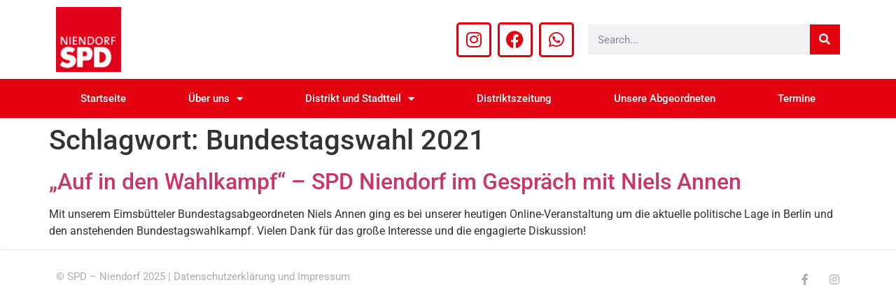

--- FILE ---
content_type: text/css
request_url: https://spdniendorf.de/wp-content/uploads/elementor/css/post-1593.css?ver=1769815692
body_size: 2493
content:
.elementor-kit-1593{--e-global-color-primary:#6EC1E4;--e-global-color-secondary:#54595F;--e-global-color-text:#7A7A7A;--e-global-color-accent:#61CE70;--e-global-color-261694f7:#4054B2;--e-global-color-61493c59:#23A455;--e-global-color-5a01004c:#000;--e-global-color-425767ba:#FFF;--e-global-color-8500c02:#E3000F;--e-global-color-bc5078d:#F1F1F1;--e-global-color-93be187:#263E88;--e-global-color-689fd67:rgba(0,0,0,0.32);--e-global-typography-primary-font-family:"Roboto";--e-global-typography-primary-font-weight:600;--e-global-typography-secondary-font-family:"Roboto Slab";--e-global-typography-secondary-font-weight:400;--e-global-typography-text-font-family:"Roboto";--e-global-typography-text-font-weight:400;--e-global-typography-accent-font-family:"Roboto";--e-global-typography-accent-font-weight:500;--e-global-typography-687306f-font-family:"Tahoma";--e-global-typography-687306f-font-size:40px;--e-global-typography-687306f-font-weight:700;--e-global-typography-687306f-line-height:0.9em;--e-global-typography-687306f-letter-spacing:1.2px;--e-global-typography-dc8d413-font-family:"Inter";--e-global-typography-dc8d413-font-size:44px;--e-global-typography-dc8d413-font-weight:500;--e-global-typography-dc8d413-text-transform:capitalize;--e-global-typography-dc8d413-font-style:normal;--e-global-typography-dc8d413-text-decoration:none;--e-global-typography-dc8d413-line-height:1.2em;--e-global-typography-dc8d413-letter-spacing:-1px;--e-global-typography-774e93e-font-size:18px;--e-global-typography-50198fc-font-family:"Inter";--e-global-typography-50198fc-font-size:28px;--e-global-typography-50198fc-font-weight:500;--e-global-typography-50198fc-font-style:normal;--e-global-typography-50198fc-text-decoration:none;--e-global-typography-50198fc-line-height:1.2em;--e-global-typography-50198fc-letter-spacing:-1px;}.elementor-kit-1593 e-page-transition{background-color:#FFBC7D;}.elementor-section.elementor-section-boxed > .elementor-container{max-width:1140px;}.e-con{--container-max-width:1140px;}{}h1.entry-title{display:var(--page-title-display);}@media(max-width:1024px){.elementor-kit-1593{--e-global-typography-dc8d413-font-size:32px;--e-global-typography-50198fc-font-size:32px;}.elementor-section.elementor-section-boxed > .elementor-container{max-width:1024px;}.e-con{--container-max-width:1024px;}}@media(max-width:767px){.elementor-kit-1593{--e-global-typography-dc8d413-font-size:24px;--e-global-typography-50198fc-font-size:24px;}.elementor-section.elementor-section-boxed > .elementor-container{max-width:767px;}.e-con{--container-max-width:767px;}}

--- FILE ---
content_type: text/css
request_url: https://spdniendorf.de/wp-content/uploads/elementor/css/post-2674.css?ver=1769815783
body_size: 11762
content:
.elementor-2674 .elementor-element.elementor-element-62789d88 > .elementor-container > .elementor-column > .elementor-widget-wrap{align-content:center;align-items:center;}.elementor-2674 .elementor-element.elementor-element-62789d88:not(.elementor-motion-effects-element-type-background), .elementor-2674 .elementor-element.elementor-element-62789d88 > .elementor-motion-effects-container > .elementor-motion-effects-layer{background-color:var( --e-global-color-425767ba );}.elementor-2674 .elementor-element.elementor-element-62789d88 > .elementor-container{min-height:24px;}.elementor-2674 .elementor-element.elementor-element-62789d88{transition:background 0.3s, border 0.3s, border-radius 0.3s, box-shadow 0.3s;}.elementor-2674 .elementor-element.elementor-element-62789d88 > .elementor-background-overlay{transition:background 0.3s, border-radius 0.3s, opacity 0.3s;}.elementor-2674 .elementor-element.elementor-element-4cfeb483{text-align:left;}.elementor-2674 .elementor-element.elementor-element-4cfeb483 img{width:93px;}.elementor-2674 .elementor-element.elementor-element-ad809c2{--grid-template-columns:repeat(0, auto);--grid-column-gap:5px;--grid-row-gap:0px;}.elementor-2674 .elementor-element.elementor-element-ad809c2 .elementor-widget-container{text-align:right;}.elementor-2674 .elementor-element.elementor-element-ad809c2 .elementor-social-icon{background-color:#FFFFFF;border-style:solid;border-color:var( --e-global-color-8500c02 );}.elementor-2674 .elementor-element.elementor-element-ad809c2 .elementor-social-icon i{color:var( --e-global-color-8500c02 );}.elementor-2674 .elementor-element.elementor-element-ad809c2 .elementor-social-icon svg{fill:var( --e-global-color-8500c02 );}.elementor-2674 .elementor-element.elementor-element-63d8d59 .elementor-search-form__container{min-height:43px;}.elementor-2674 .elementor-element.elementor-element-63d8d59 .elementor-search-form__submit{min-width:43px;background-color:var( --e-global-color-8500c02 );}body:not(.rtl) .elementor-2674 .elementor-element.elementor-element-63d8d59 .elementor-search-form__icon{padding-left:calc(43px / 3);}body.rtl .elementor-2674 .elementor-element.elementor-element-63d8d59 .elementor-search-form__icon{padding-right:calc(43px / 3);}.elementor-2674 .elementor-element.elementor-element-63d8d59 .elementor-search-form__input, .elementor-2674 .elementor-element.elementor-element-63d8d59.elementor-search-form--button-type-text .elementor-search-form__submit{padding-left:calc(43px / 3);padding-right:calc(43px / 3);}.elementor-2674 .elementor-element.elementor-element-63d8d59:not(.elementor-search-form--skin-full_screen) .elementor-search-form--focus .elementor-search-form__input,
					.elementor-2674 .elementor-element.elementor-element-63d8d59 .elementor-search-form--focus .elementor-search-form__icon,
					.elementor-2674 .elementor-element.elementor-element-63d8d59 .elementor-lightbox .dialog-lightbox-close-button:hover,
					.elementor-2674 .elementor-element.elementor-element-63d8d59.elementor-search-form--skin-full_screen input[type="search"].elementor-search-form__input:focus{color:#e82a00;fill:#e82a00;}.elementor-2674 .elementor-element.elementor-element-63d8d59:not(.elementor-search-form--skin-full_screen) .elementor-search-form--focus .elementor-search-form__container{background-color:#ffffff;}.elementor-2674 .elementor-element.elementor-element-63d8d59.elementor-search-form--skin-full_screen input[type="search"].elementor-search-form__input:focus{background-color:#ffffff;}.elementor-2674 .elementor-element.elementor-element-63d8d59:not(.elementor-search-form--skin-full_screen) .elementor-search-form__container{border-radius:0px;}.elementor-2674 .elementor-element.elementor-element-63d8d59.elementor-search-form--skin-full_screen input[type="search"].elementor-search-form__input{border-radius:0px;}.elementor-2674 .elementor-element.elementor-element-9c149b8:not(.elementor-motion-effects-element-type-background), .elementor-2674 .elementor-element.elementor-element-9c149b8 > .elementor-motion-effects-container > .elementor-motion-effects-layer{background-color:var( --e-global-color-8500c02 );}.elementor-2674 .elementor-element.elementor-element-9c149b8{transition:background 0.3s, border 0.3s, border-radius 0.3s, box-shadow 0.3s;padding:0px 60px 0px 60px;}.elementor-2674 .elementor-element.elementor-element-9c149b8 > .elementor-background-overlay{transition:background 0.3s, border-radius 0.3s, opacity 0.3s;}.elementor-2674 .elementor-element.elementor-element-d21c8b8 > .elementor-widget-container{background-color:var( --e-global-color-8500c02 );}.elementor-2674 .elementor-element.elementor-element-d21c8b8 .elementor-menu-toggle{margin:0 auto;border-width:0px;border-radius:0px;}.elementor-2674 .elementor-element.elementor-element-d21c8b8 .elementor-nav-menu .elementor-item{font-size:15px;font-weight:500;}.elementor-2674 .elementor-element.elementor-element-d21c8b8 .elementor-nav-menu--main .elementor-item{color:#ffffff;fill:#ffffff;padding-top:18px;padding-bottom:18px;}.elementor-2674 .elementor-element.elementor-element-d21c8b8 .elementor-nav-menu--main .elementor-item:hover,
					.elementor-2674 .elementor-element.elementor-element-d21c8b8 .elementor-nav-menu--main .elementor-item.elementor-item-active,
					.elementor-2674 .elementor-element.elementor-element-d21c8b8 .elementor-nav-menu--main .elementor-item.highlighted,
					.elementor-2674 .elementor-element.elementor-element-d21c8b8 .elementor-nav-menu--main .elementor-item:focus{color:var( --e-global-color-8500c02 );}.elementor-2674 .elementor-element.elementor-element-d21c8b8 .elementor-nav-menu--main:not(.e--pointer-framed) .elementor-item:before,
					.elementor-2674 .elementor-element.elementor-element-d21c8b8 .elementor-nav-menu--main:not(.e--pointer-framed) .elementor-item:after{background-color:var( --e-global-color-425767ba );}.elementor-2674 .elementor-element.elementor-element-d21c8b8 .e--pointer-framed .elementor-item:before,
					.elementor-2674 .elementor-element.elementor-element-d21c8b8 .e--pointer-framed .elementor-item:after{border-color:var( --e-global-color-425767ba );}.elementor-2674 .elementor-element.elementor-element-d21c8b8 .elementor-nav-menu--main .elementor-item.elementor-item-active{color:var( --e-global-color-8500c02 );}.elementor-2674 .elementor-element.elementor-element-d21c8b8 .elementor-nav-menu--main:not(.e--pointer-framed) .elementor-item.elementor-item-active:before,
					.elementor-2674 .elementor-element.elementor-element-d21c8b8 .elementor-nav-menu--main:not(.e--pointer-framed) .elementor-item.elementor-item-active:after{background-color:var( --e-global-color-425767ba );}.elementor-2674 .elementor-element.elementor-element-d21c8b8 .e--pointer-framed .elementor-item.elementor-item-active:before,
					.elementor-2674 .elementor-element.elementor-element-d21c8b8 .e--pointer-framed .elementor-item.elementor-item-active:after{border-color:var( --e-global-color-425767ba );}.elementor-2674 .elementor-element.elementor-element-d21c8b8 .elementor-nav-menu--dropdown a, .elementor-2674 .elementor-element.elementor-element-d21c8b8 .elementor-menu-toggle{color:var( --e-global-color-425767ba );fill:var( --e-global-color-425767ba );}.elementor-2674 .elementor-element.elementor-element-d21c8b8 .elementor-nav-menu--dropdown{background-color:var( --e-global-color-8500c02 );}.elementor-2674 .elementor-element.elementor-element-d21c8b8 .elementor-nav-menu--dropdown a:hover,
					.elementor-2674 .elementor-element.elementor-element-d21c8b8 .elementor-nav-menu--dropdown a:focus,
					.elementor-2674 .elementor-element.elementor-element-d21c8b8 .elementor-nav-menu--dropdown a.elementor-item-active,
					.elementor-2674 .elementor-element.elementor-element-d21c8b8 .elementor-nav-menu--dropdown a.highlighted,
					.elementor-2674 .elementor-element.elementor-element-d21c8b8 .elementor-menu-toggle:hover,
					.elementor-2674 .elementor-element.elementor-element-d21c8b8 .elementor-menu-toggle:focus{color:var( --e-global-color-8500c02 );}.elementor-2674 .elementor-element.elementor-element-d21c8b8 .elementor-nav-menu--dropdown a:hover,
					.elementor-2674 .elementor-element.elementor-element-d21c8b8 .elementor-nav-menu--dropdown a:focus,
					.elementor-2674 .elementor-element.elementor-element-d21c8b8 .elementor-nav-menu--dropdown a.elementor-item-active,
					.elementor-2674 .elementor-element.elementor-element-d21c8b8 .elementor-nav-menu--dropdown a.highlighted{background-color:var( --e-global-color-425767ba );}.elementor-2674 .elementor-element.elementor-element-d21c8b8 .elementor-nav-menu--dropdown .elementor-item, .elementor-2674 .elementor-element.elementor-element-d21c8b8 .elementor-nav-menu--dropdown  .elementor-sub-item{font-size:18px;}.elementor-2674 .elementor-element.elementor-element-d21c8b8 div.elementor-menu-toggle{color:#ffffff;}.elementor-2674 .elementor-element.elementor-element-d21c8b8 div.elementor-menu-toggle svg{fill:#ffffff;}.elementor-2674 .elementor-element.elementor-element-d21c8b8 div.elementor-menu-toggle:hover, .elementor-2674 .elementor-element.elementor-element-d21c8b8 div.elementor-menu-toggle:focus{color:#e82a00;}.elementor-2674 .elementor-element.elementor-element-d21c8b8 div.elementor-menu-toggle:hover svg, .elementor-2674 .elementor-element.elementor-element-d21c8b8 div.elementor-menu-toggle:focus svg{fill:#e82a00;}.elementor-2674 .elementor-element.elementor-element-d21c8b8{--nav-menu-icon-size:30px;}.elementor-theme-builder-content-area{height:400px;}.elementor-location-header:before, .elementor-location-footer:before{content:"";display:table;clear:both;}@media(max-width:1024px) and (min-width:768px){.elementor-2674 .elementor-element.elementor-element-7822ae89{width:50%;}.elementor-2674 .elementor-element.elementor-element-5998d579{width:50%;}.elementor-2674 .elementor-element.elementor-element-2301cb5{width:50%;}}@media(max-width:1024px){.elementor-2674 .elementor-element.elementor-element-62789d88 > .elementor-container{min-height:120px;}.elementor-2674 .elementor-element.elementor-element-62789d88{padding:20px 20px 20px 20px;}.elementor-2674 .elementor-element.elementor-element-5998d579 > .elementor-element-populated{padding:0px 0px 0px 70px;}.elementor-2674 .elementor-element.elementor-element-2301cb5 > .elementor-element-populated{padding:0px 0px 0px 70px;}.elementor-2674 .elementor-element.elementor-element-9c149b8{padding:10px 20px 10px 20px;}}@media(max-width:767px){.elementor-2674 .elementor-element.elementor-element-62789d88 > .elementor-container{min-height:50px;}.elementor-2674 .elementor-element.elementor-element-62789d88{padding:15px 20px 15px 20px;}.elementor-2674 .elementor-element.elementor-element-7822ae89{width:100%;}.elementor-2674 .elementor-element.elementor-element-4cfeb483{text-align:center;}.elementor-2674 .elementor-element.elementor-element-4cfeb483 img{width:80px;}.elementor-2674 .elementor-element.elementor-element-5998d579{width:100%;}.elementor-2674 .elementor-element.elementor-element-5998d579 > .elementor-element-populated{padding:10px 0px 0px 0px;}.elementor-2674 .elementor-element.elementor-element-2301cb5{width:100%;}.elementor-2674 .elementor-element.elementor-element-2301cb5 > .elementor-element-populated{padding:10px 0px 0px 0px;}.elementor-2674 .elementor-element.elementor-element-9c149b8{padding:10px 20px 10px 20px;}.elementor-2674 .elementor-element.elementor-element-4d12181d{width:100%;}.elementor-2674 .elementor-element.elementor-element-d21c8b8 .elementor-nav-menu--dropdown .elementor-item, .elementor-2674 .elementor-element.elementor-element-d21c8b8 .elementor-nav-menu--dropdown  .elementor-sub-item{font-size:22px;word-spacing:0em;}.elementor-2674 .elementor-element.elementor-element-d21c8b8 .elementor-nav-menu--dropdown a{padding-left:0px;padding-right:0px;padding-top:16px;padding-bottom:16px;}}

--- FILE ---
content_type: text/css
request_url: https://spdniendorf.de/wp-content/uploads/elementor/css/post-2761.css?ver=1769815784
body_size: 2272
content:
.elementor-2761 .elementor-element.elementor-element-5f6fc5ee > .elementor-container > .elementor-column > .elementor-widget-wrap{align-content:center;align-items:center;}.elementor-2761 .elementor-element.elementor-element-5f6fc5ee > .elementor-container{min-height:90px;}.elementor-2761 .elementor-element.elementor-element-5f6fc5ee{border-style:dotted;border-width:1px 0px 0px 0px;border-color:#d6d6d6;}.elementor-2761 .elementor-element.elementor-element-94bfb22{font-size:15px;text-transform:none;font-style:normal;color:var( --e-global-color-689fd67 );}.elementor-2761 .elementor-element.elementor-element-94bfb22 a{color:var( --e-global-color-689fd67 );}.elementor-2761 .elementor-element.elementor-element-c3c5ae3{--grid-template-columns:repeat(0, auto);--icon-size:16px;--grid-column-gap:22px;--grid-row-gap:0px;}.elementor-2761 .elementor-element.elementor-element-c3c5ae3 .elementor-widget-container{text-align:right;}.elementor-2761 .elementor-element.elementor-element-c3c5ae3 .elementor-social-icon{background-color:rgba(255,255,255,0);--icon-padding:0em;}.elementor-2761 .elementor-element.elementor-element-c3c5ae3 .elementor-social-icon i{color:var( --e-global-color-689fd67 );}.elementor-2761 .elementor-element.elementor-element-c3c5ae3 .elementor-social-icon svg{fill:var( --e-global-color-689fd67 );}.elementor-2761 .elementor-element.elementor-element-c3c5ae3 .elementor-social-icon:hover{background-color:rgba(255,255,255,0);}.elementor-2761 .elementor-element.elementor-element-c3c5ae3 .elementor-social-icon:hover i{color:#211e1d;}.elementor-2761 .elementor-element.elementor-element-c3c5ae3 .elementor-social-icon:hover svg{fill:#211e1d;}.elementor-theme-builder-content-area{height:400px;}.elementor-location-header:before, .elementor-location-footer:before{content:"";display:table;clear:both;}@media(max-width:1024px){.elementor-2761 .elementor-element.elementor-element-5f6fc5ee{padding:10px 20px 10px 20px;}}@media(max-width:767px){.elementor-2761 .elementor-element.elementor-element-5f6fc5ee{padding:20px 20px 0px 20px;}.elementor-2761 .elementor-element.elementor-element-c3c5ae3 .elementor-widget-container{text-align:center;}.elementor-2761 .elementor-element.elementor-element-c3c5ae3 > .elementor-widget-container{padding:0px 0px 20px 0px;}.elementor-2761 .elementor-element.elementor-element-c3c5ae3{--icon-size:20px;}}